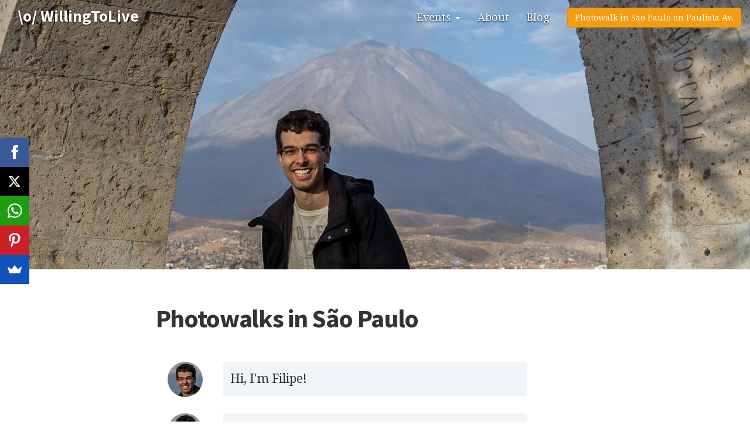

--- FILE ---
content_type: text/html; charset=UTF-8
request_url: https://www.willingtolive.com/photography/photowalks/brazil/sp/sao-paulo
body_size: 5699
content:
<!DOCTYPE html>


<html lang="en" class="no-js">

  <head>
    <meta charset="utf-8">
    <meta http-equiv="X-UA-Compatible" content="IE=edge">
    <meta name="viewport" content="width=device-width, initial-scale=1">

    





































  <title>Photowalks in São Paulo | \o/ WillingToLive</title>



  <meta property="og:title" content="Photowalks in São Paulo" />



  <meta property="og:locale" content="en">



  <meta name="description" content="Meet active groups organizing photowalks in São Paulo." />
  <meta property="og:description" content="Meet active groups organizing photowalks in São Paulo." />



  <link rel="canonical" href="https://www.willingtolive.com/photography/photowalks/brazil/sp/sao-paulo" />
  <meta property="og:url" content="https://www.willingtolive.com/photography/photowalks/brazil/sp/sao-paulo" />



  <meta property="og:site_name" content="\o/ WillingToLive" />












  
    <meta name="twitter:card" content="summary" />
  

  <meta name="twitter:site" content="@filipemorgadosc" />

  
    <meta name="twitter:creator" content="@filipemorgadosc" />
  



  

  

  
    <meta property="fb:app_id" content="1338700516257026" />
  







<script type="application/ld+json">
  {
    "@context": "http://schema.org",

    "@type": "WebPage",



    "headline": "Photowalks in São Paulo",




    "description": "Meet active groups organizing photowalks in São Paulo.",



    "url": "https://www.willingtolive.com/photography/photowalks/brazil/sp/sao-paulo"
  }
</script>



    


    
      <link rel="stylesheet" href="/css/main.css">
    
    
    <link rel="alternate" type="application/rss+xml" title="\o/ WillingToLive" href="https://www.willingtolive.com/feed.xml" />

    <!--[if lt IE 9]>
        <script src="/js/vendor/html5shiv.min.js"></script>
    <![endif]-->

    

    <!-- Booking -->
    <!-- <meta name='B-verify' content='57573c161d5a8ed4e1dca2f2de4307dc4b259e08' /> -->

    <!-- Icons -->
    <!-- 16x16 -->
    <link rel="shortcut icon" href="/favicon.ico">
    <link rel="icon" href="/favicon.ico" type="image/x-icon">


    <!-- Localization -->
    <!-- Google -->
    



  <link rel="alternate" hreflang="en" href="https://www.willingtolive.com/photography/photowalks/brazil/sp/sao-paulo" />

  <link rel="alternate" hreflang="pt-BR" href="https://www.willingtolive.com/br/fotografia/passeio/sp/sao-paulo" />


    <!-- Bing -->
    

    <meta http-equiv="content-language" content="en">


    
      
<!-- Google Analytics -->
<script>
  (function(i,s,o,g,r,a,m){i['GoogleAnalyticsObject']=r;i[r]=i[r]||function(){
  (i[r].q=i[r].q||[]).push(arguments)},i[r].l=1*new Date();a=s.createElement(o),
  m=s.getElementsByTagName(o)[0];a.async=1;a.src=g;m.parentNode.insertBefore(a,m)
  })(window,document,'script','https://www.google-analytics.com/analytics.js','ga');
  
  ga('create', 'UA-108521921-1', 'auto');
  ga('send', 'pageview');
</script>
<!-- End Google Analytics -->
      <!-- Facebook Pixel Code -->
<script>
  !function(f,b,e,v,n,t,s)
  {if(f.fbq)return;n=f.fbq=function(){n.callMethod?
  n.callMethod.apply(n,arguments):n.queue.push(arguments)};
  if(!f._fbq)f._fbq=n;n.push=n;n.loaded=!0;n.version='2.0';
  n.queue=[];t=b.createElement(e);t.async=!0;
  t.src=v;s=b.getElementsByTagName(e)[0];
  s.parentNode.insertBefore(t,s)}(window, document,'script',
  'https://connect.facebook.net/en_US/fbevents.js');
  fbq('init', '2029391820627756');
  fbq('track', 'PageView');
</script>
<noscript><img height="1" width="1" style="display:none"
  src="https://www.facebook.com/tr?id=2029391820627756&ev=PageView&noscript=1"
/></noscript>
<!-- End Facebook Pixel Code -->






      <script>
  window.fbAsyncInit = function() {
    FB.init({
      appId      : '',
      xfbml      : true,
      version    : 'v2.10'
    });
  };

  (function(d, s, id){
     var js, fjs = d.getElementsByTagName(s)[0];
     if (d.getElementById(id)) {return;}
     js = d.createElement(s); js.id = id;
     js.src = "//connect.facebook.net/en_US/sdk.js";
     fjs.parentNode.insertBefore(js, fjs);
   }(document, 'script', 'facebook-jssdk'));
</script>

      <script async>(function(s,u,m,o,j,v){j=u.createElement(m);v=u.getElementsByTagName(m)[0];j.async=1;j.src=o;j.dataset.sumoSiteId='c198dc20f7ef1be68096ed96e242594e8b0e262a411ac4ae188b1c418057044f';v.parentNode.insertBefore(j,v)})(window,document,'script','//load.sumo.com/');</script>
      <!-- MailerLite Universal -->
<script>
(function(m,a,i,l,e,r){ m['MailerLiteObject']=e;function f(){
var c={ a:arguments,q:[]};var r=this.push(c);return "number"!=typeof r?r:f.bind(c.q);}
f.q=f.q||[];m[e]=m[e]||f.bind(f.q);m[e].q=m[e].q||f.q;r=a.createElement(i);
var _=a.getElementsByTagName(i)[0];r.async=1;r.src=l+'?v'+(~~(new Date().getTime()/1000000));
_.parentNode.insertBefore(r,_);})(window, document, 'script', 'https://static.mailerlite.com/js/universal.js', 'ml');

var ml_account = ml('accounts', '1077260', 'p8b1w4q9y5', 'load');
</script>
<!-- End MailerLite Universal -->

      

      <meta name="lomadee-verification" content="22765646" />
      <meta name="verification" content="49c724e80c58db7d3385b153b0d2bdaa" />
      <meta name="verify-admitad" content="336e0f9beb" />
      
      
    
</head>


  <body class="">

    <header class="hero-image" style='background-image: url(/img/filipe-peru-arequipa-mirador-yanahuara.jpg);'>
    <nav class="navbar navbar-default">
  <div class="container-fluid">
  <div class="navbar-header">
    <button type="button" class="navbar-toggle collapsed" data-toggle="collapse" data-target="#bs-example-navbar-collapse-1" aria-expanded="false">
      <span class="sr-only">Toggle navigation</span>
      <span class="icon-bar"></span>
      <span class="icon-bar"></span>
      <span class="icon-bar"></span>
    </button>
    
    <div class="blog-name">
      <p>
        
          <a href="https://www.willingtolive.com" onclick="ga('send', 'event', 'navbar-links', '/photography/photowalks/brazil/sp/sao-paulo', 'site_home');">\o/ WillingToLive</a>
        
      </p>
    </div>
  </div>

  <div class="collapse navbar-collapse" id="bs-example-navbar-collapse-1">
    <ul class="nav navbar-nav navbar-right">

      <li class="dropdown">
        <a href="javascript:;" class="dropdown-toggle" data-toggle="dropdown" role="button" aria-haspopup="true" aria-expanded="false">Events <span class="caret"></span></a>
        <ul class="dropdown-menu">
          <li><a href="https://www.willingtolive.com/go/wtl-paulista-en" class"make-it-right" onclick="ga('send', 'event', 'navbar-links', '/photography/photowalks/brazil/sp/sao-paulo', 'pwPaulista');">Experience: Photowalk in São Paulo on Paulista Av.</a></li>
          <li role="separator" class="divider"></li>
          <li><a href="https://www.willingtolive.com/br/fotografia/calendario/agenda" class"make-it-right" onclick="ga('send', 'event', 'navbar-links', '/photography/photowalks/brazil/sp/sao-paulo', 'calendar');">Calendar (content in Portuguese)</a></li>
          <li role="separator" class="divider"></li>
          <li><a href="https://www.willingtolive.com/photography/photowalks/" class"make-it-right" onclick="ga('send', 'event', 'navbar-links', '/photography/photowalks/brazil/sp/sao-paulo', 'organizers_photowalks');">Photowalk groups</a></li>
          <li><a href="https://www.willingtolive.com/photography/expeditions/" class"make-it-right" onclick="ga('send', 'event', 'navbar-links', '/photography/photowalks/brazil/sp/sao-paulo', 'organizers_expeditions');">Photo Expeditions Organizers</a></li>
        </ul>
      </li>
      

      
        <li><a href="https://www.willingtolive.com/about" onclick="ga('send', 'event', 'navbar-links', '/photography/photowalks/brazil/sp/sao-paulo', 'about');">About</a></li>
      

      
        
          <li><a href="https://www.willingtolive.com/blog/" onclick="ga('send', 'event', 'navbar-links', '/photography/photowalks/brazil/sp/sao-paulo', 'blog_home');">Blog</a></li>
        
      
      
      <li>
        
          <button type="button" class="btn btn-warning navbar-btn" style=""><a href="https://www.willingtolive.com/go/wtl-paulista-en" class="correct-color-decoration-border-bottom" target="_blank" style="" onclick="ga('send', 'event', 'pw-paulista-book-buttons', '/photography/photowalks/brazil/sp/sao-paulo', 'navbar');"> Photowalk in São Paulo on Paulista Av.</a></button>
      </li>

    </ul>
  </div><!-- /.navbar-collapse -->

</div><!-- /.container-fluid -->

</nav>







</header>

<main class="container blog-page">
    <div class="row">
        <div class="col-xs-12 single-content">

            <h1>Photowalks in São Paulo</h1>

            <div class="row">
    <div class="">
    <div id="chat-mesgs">
      <div class="msg">
	<div class="col-xs-2">
    <img data-src='https://www.willingtolive.com/img/filipe.jpg' class="lazyload">
	</div>
	<div class="msg-text col-xs-8">
		<p>Hi, I'm Filipe!</p>
	</div>
</div>
<div style="clear: both;"></div>
      <div class="msg">
	<div class="col-xs-2">
    <img data-src='https://www.willingtolive.com/img/filipe.jpg' class="lazyload">
	</div>
	<div class="msg-text col-xs-8">
		<p>It is hard to know where to find photowalks. I will make your life easier.</p>
	</div>
</div>
<div style="clear: both;"></div>
      <div class="msg">
	<div class="col-xs-2">
    <img data-src='https://www.willingtolive.com/img/filipe.jpg' class="lazyload">
	</div>
	<div class="msg-text col-xs-8">
		<p>Just choose your group and have fun!</p>
	</div>
</div>
<div style="clear: both;"></div>
    </div>
    <div style="clear: both;"></div>
    </div>
</div> <!--/row -->

<br><br><br>




<div class="card">
  <div class="card-block">
    <h2 class="card-title">FotoJornada</h2>
    <p class="card-text">
      Coordinated by André Douek, as far as I know, it is the oldest group in São Paulo because their photowalks happen for over 20 years. The group already had other names throughout its history, beginning with Caminhada Fotográfica and later Jornada Fotográfica. You can learn more about the history of the group, support it, and get extra rewards (paid) <a href="https://apoia.se/fotojornada" target="_blank" class="card-link" onclick="ga('send', 'event', 'link', 'click', 'site_apoio_fotojornada_en');">here</a>.
    </p>
    <p class="card-text"> Frequency: Monthly </p>
    <p class="card-text"> Cost: Free </p>
    <p class="card-text"> Level: Amateur and Professionals </p>
    <p class="card-text"> Site: <a href="http://www.fotojornada.com.br" target="_blank" class="card-link" onclick="ga('send', 'event', 'link', 'click', 'site_fotojornada_en');">www.fotojornada.com.br</a> </p>
  </div>
  
</div>

<hr>

<div class="card">
  <div class="card-block">
    <h2 class="card-title">FotoTrilha</h2>
    <p class="card-text">
      Organized by Vera Onishi, as its name suggests, it is a photowalk focused on trails. It occurs in parks in the city of São Paulo, surroundings and even in distant places. The walks usually happen on weekends and last the whole day, as there is a collective picnic at the end of the walk. It is a very friendly and receptive group but usually does not give exposure to their photowalks publicly.

      
    </p>
    <p class="card-text"> Frequency: Monthly </p>
    <p class="card-text"> Cost: Free </p>
    <p class="card-text"> Level: Amateur and Professionals </p>
  </div>
</div>

<hr>

<div class="card">
  <div class="card-block">
    <h2 class="card-title">Foto Cine Clube Bandeirante</h2>
    <p class="card-text"> 
      The club, which also offers photography courses, was founded in 1939. They organize photowalks since 2000. Their photowalks take place in the city of São Paulo and nearby cities.
    </p>
    <p class="card-text"> Frequency: Monthly </p>
    <p class="card-text"> Cost: Free (ask for 2kg of non-perishable food for donations)</p>
    <p class="card-text"> Level: Amateur and Professionals </p>
    <p class="card-text"> Site: <a href="http://www.fotoclub.art.br/passeios.html" target="_blank" class="card-link" onclick="ga('send', 'event', 'link', 'click', 'site_club_bandeirante_en');">www.fotoclub.art.br/passeios.html </a> </p>
  </div>
</div>

<hr>

<div class="card">
  <div class="card-block">
    <h2 class="card-title">Caminhadas Fotográficas</h2>
    <p class="card-text"> The group organizes photowalks since 2017. Their walks take place in the city of São Paulo and surroundings, usually on weekends and usually attract a number of participants of the order of a few dozens.
    </p>
    <p class="card-text"> Frequency: Monthly </p>
    <p class="card-text"> Cost: Free </p>
    <p class="card-text"> Level: Amateur and Professionals </p>
    <p class="card-text"> Site: <a href="https://www.facebook.com/groups/494212974083476/" target="_blank" class="card-link" onclick="ga('send', 'event', 'link', 'click', 'site_caminhadas_fotograficas');">www.facebook.com/groups/494212974083476/ </a> </p>
  </div>
</div>



<hr>
<br><br><br>
<p> The groups below offer sporadic photowalks.</p>

<br>

<div class="card">
  <div class="card-block">
    <h2 class="card-title">Click a Pé</h2>
    <p class="card-text"> Coordinated by Mariana Orsi, this is the group that gathers the largest number of people on each photowalk, a few hundred. I'm sure that you will make some new friends :). They also organize exclusive photowalks in places that in order to photograph without them you will need special permissions.</p>
    <p class="card-text"> Cost: Free </p>
    <p class="card-text"> Level: Amateur and Professionals </p>
    <p class="card-text"> Site: <a href="http://www.clickape.com.br" target="_blank" class="card-link" onclick="ga('send', 'event', 'link', 'click', 'site_click_a_pe_en');"> clickape.com.br </a> </p>
  </div>
</div>

<hr>

<div class="card">
  <div class="card-block">
    <h2 class="card-title">Senac Tatuapé</h2>
    <p class="card-text"> Senac photography teachers accompany the group on a walk somewhere in our city with the goal of exchanging experiences with students and professionals in the field of photography, as well as documenting the daily life, culture and customs of an era. </p>
    <p class="card-text"> Cost: Free </p>
    <p class="card-text"> Level: Amateur and Professionals </p>
    <p class="card-text"> Site: <a href="https://www.facebook.com/senactatuape/" target="_blank" class="card-link" onclick="ga('send', 'event', 'link', 'click', 'site_senac_tatuape_en');"> www.facebook.com/senactatuape/ </a> </p>
  </div>
</div>

<hr>

<div class="card">
  <div class="card-block">
    <h2 class="card-title">FotoCultura</h2>
    <p class="card-text"> Coordinated by Yuri Bittar, photowalks happen since 2008, usually in the city of São Paulo, seeking to combine photography, culture, and citizenship.</p>
    <p class="card-text"> Cost: Free </p>
    <p class="card-text"> Level: Amateur and Professionals </p>
    <p class="card-text"> Site: <a href="http://www.fotocultura.net/index.php/saidas-fotocultura" target="_blank" class="card-link" onclick="ga('send', 'event', 'link', 'click', 'site_fotocultura_en');"> www.fotocultura.net/index.php/saidas-fotocultura </a> </p>
  </div>
</div>

<hr>

<div class="card">
  <div class="card-block">
    <h2 class="card-title">SP da garoa</h2>
    <p class="card-text"> Rafael Gushiken, founder of SP da garoa, organizes photowalks in São Paulo that bring together dozens of people, including popular instagrammers of São Paulo. In addition to photowalks, SP da garoa also promotes photo exhibitions.</p>
    <p class="card-text"> Cost: Free </p>
    <p class="card-text"> Level: Amateur and Professionals </p>
    <p class="card-text"> Site: <a href="http://spdagaroa.com.br" target="_blank" class="card-link" onclick="ga('send', 'event', 'link', 'click', 'site_spdagaroa_en');"> spdagaroa.com.br </a> </p>
  </div>
</div>

<hr>

<div class="text-center">
  <p>
    <a href="https://www.willingtolive.com/photography/photowalks/" title="Photowalks groups" onclick="">Another region</a>
  </p>
</div>



<br><br><br>

<!-- 
Inativos:
<div class="card">
  <div class="card-block">
    <h2 class="card-title">PhotoWalk</h2>
    <p class="card-text">  O projeto PhotoWalk foi criado por Marcello Barbusci com o intuito de resgatar o prazer de fotografar sem compromisso, sem a obrigação da perfeição. Os passeios ocorrem na cidade de São Paulo, mas também em outras cidades e até outros países.</p>
    <p class="card-text"> Frequency: Todas as quartas no início da manhã e aos Sábados e/ou Domingos quinzenalmente </p>
    <p class="card-text"> Cost: Free </p>
    <p class="card-text"> Level: Amateur and Professionals </p>
    <p class="card-text"> Site: <a href="http://photowalk.fot.br" target="_blank" class="card-link" onclick="ga('send', 'event', 'link', 'click', 'site_photowalk');"> photowalk.fot.br </a> </p>
  </div>
</div> -->



  

        </div><!-- main-content/col -->
    </div> <!--/row -->
</main> <!-- /container -->

<div class="container-fluid">
    <footer class="row page-footer">

  <div class="col-sm-12">

    <div class="container-fluid">

      <div class="row">
        <div class="footer-separator-margins">
        
          <div class="col-md-3 col-md-offset-1">

            


            

            

              <a href="https://www.willingtolive.com/go/wtl-paulista-en" target="_blank" class="lazyload" title="Experience: Photowalk on Paulista Av." alt="Experience: Photowalk on Paulista Av." onclick="ga('send', 'event', 'pw-paulista-book-buttons', '/photography/photowalks/brazil/sp/sao-paulo', 'footer-mobile');">
                    
<figure class="figure" ><br>
  <img data-src="/img/photowalk-paulista-experience-viator-low420-min.jpg" src="[data-uri]" class="img-rounded figure-img lazyload" title="" alt="" ><br>
  <figcaption class="figure-caption text-center"></figcaption><p></p>
</figure>





                  </a>
              
              

            
          </div>

          <div class="col-md-5">
            <h3> For you </h3>
            <ul>
              
                <li><a href="https://www.willingtolive.com/go/wtl-paulista-en" class"" onclick="ga('send', 'event', 'footer-links-buttons', '/photography/photowalks/brazil/sp/sao-paulo', 'pwPaulista');">Experience: Photowalk in São Paulo on Paulista Av.</a></li>
              
                <li><a href="https://www.willingtolive.com/br/recursos" class"" onclick="ga('send', 'event', 'footer-links-buttons', '/photography/photowalks/brazil/sp/sao-paulo', 'resources');">Resources - Plan your own photo trip (content in Portuguese)</a></li>
              
                <li><a href="https://www.willingtolive.com/br/fotografia/calendario/agenda" class"" onclick="ga('send', 'event', 'footer-links-buttons', '/photography/photowalks/brazil/sp/sao-paulo', 'calendar');">Calendar with photowalks and photo expeditions of many organizers (content in Portuguese)</a></li>
              
                <li><a href="https://www.willingtolive.com/photography/photowalks/" class"" onclick="ga('send', 'event', 'footer-links-buttons', '/photography/photowalks/brazil/sp/sao-paulo', 'organizers_photowalks');">Photowalk groups</a></li>
              
                <li><a href="https://www.willingtolive.com/photography/expeditions/" class"" onclick="ga('send', 'event', 'footer-links-buttons', '/photography/photowalks/brazil/sp/sao-paulo', 'organizers_expeditions');">Photo expeditions organizers</a></li>
              
                <li><a href="https://www.willingtolive.com/br/fotografia/impressao/" class"" onclick="ga('send', 'event', 'footer-links-buttons', '/photography/photowalks/brazil/sp/sao-paulo', 'inspiring_home');">Create your inspiring home (content in Portuguese)</a></li>
              
                <li><a href="https://www.willingtolive.com/go/fotografo-filipe-morgado" class"" onclick="ga('send', 'event', 'footer-links-buttons', '/photography/photowalks/brazil/sp/sao-paulo', 'my_photography_site');">My best photographs</a></li>
              
                <li><a href="https://www.willingtolive.com/br/fotografia/curso/rapido" class"" onclick="ga('send', 'event', 'footer-links-buttons', '/photography/photowalks/brazil/sp/sao-paulo', 'fast_course');">Photography fast course (content in Portuguese)</a></li>
              
                <li><a href="https://www.willingtolive.com/go/books" class"" onclick="ga('send', 'event', 'footer-links-buttons', '/photography/photowalks/brazil/sp/sao-paulo', 'books');">Books (content in Portuguese)</a></li>
              
                <li><a href="https://www.willingtolive.com/contact" class"" onclick="ga('send', 'event', 'footer-links-buttons', '/photography/photowalks/brazil/sp/sao-paulo', 'contact');">Contact</a></li>
              
            </ul>
          </div>

          <div class="col-md-3">
            <h3>Posts</h3>
            <ul>
              
                <li><a href="https://www.willingtolive.com/blog#expeditions" class"" onclick="ga('send', 'event', 'footer-links-buttons', '/photography/photowalks/brazil/sp/sao-paulo', 'blog_expeditions');">Workshops, Photo Trips, Photo Tours And Photo Expeditions</a></li>
              
                <li><a href="https://www.willingtolive.com/blog#photowalks" class"" onclick="ga('send', 'event', 'footer-links-buttons', '/photography/photowalks/brazil/sp/sao-paulo', 'blog_photowalks');">Photowalks</a></li>
              
                <li><a href="https://www.willingtolive.com/blog#willer-stories" class"" onclick="ga('send', 'event', 'footer-links-buttons', '/photography/photowalks/brazil/sp/sao-paulo', 'blog_stories_willers');">Stories of Our Willers During Photowalks, Photo Travels, and Photo Expeditions</a></li>
              
                <li><a href="https://www.willingtolive.com/blog#travel" class"" onclick="ga('send', 'event', 'footer-links-buttons', '/photography/photowalks/brazil/sp/sao-paulo', 'blog_travel');">Photo Travels (Do It Yourself)</a></li>
              
                <li><a href="https://www.willingtolive.com/blog#photography" class"" onclick="ga('send', 'event', 'footer-links-buttons', '/photography/photowalks/brazil/sp/sao-paulo', 'blog_photography');">Photography</a></li>
              
                <li><a href="https://www.willingtolive.com/feed.xml" class"" onclick="ga('send', 'event', 'footer-links-buttons', '/photography/photowalks/brazil/sp/sao-paulo', 'blog_feed');">RSS <i class="fa fa-rss"></i></a></li>
              
            </ul>
          </div>
          <div class="clearfix"></div>
        </div>

      </div>


      <div class="row">
        <div class="footer-master-separator"></div>

          <div class="col-md-12 text-center">
            <div class="footer-separator-margins">
              <div class="social-links">
  <a class="social-icon" href="https://www.instagram.com/filipemorgadosc/" target="_blank" data-platform="instagram" data-message="" data-url="https://www.willingtolive.com/photography/photowalks/brazil/sp/sao-paulo" target="_blank"><i class="fa fa-instagram"></i></a>

  <a class="social-icon" href="https://www.facebook.com/filipemorgadosc" data-platform="facebook" data-message="" data-url="https://www.willingtolive.com/photography/photowalks/brazil/sp/sao-paulo" target="_blank"><i class="fa fa-facebook-official"></i></a>

  <a class="social-icon" href="https://twitter.com/filipemorgadosc" data-platform="twitter" data-message="" data-url="https://www.willingtolive.com/photography/photowalks/brazil/sp/sao-paulo" target="_blank"><i class="fa fa-twitter"></i></a>

  
</div>
            </div>
          </div>

      </div>


      
      
      
        <div class="row">
          <div class="footer-master-separator"></div>
            <div class="col-md-12 text-center">
              <div class="footer-separator-margins">
                <!-- Multilanguage Selector -->



<div class="multilanguage">
   

  
    
    <a href="https://www.willingtolive.com/photography/photowalks/brazil/sp/sao-paulo" class="en">
      English
    </a>  
  
    |
    <a href="https://www.willingtolive.com/br/fotografia/passeio/sp/sao-paulo" class="pt-BR">
      Português (Brasileiro)
    </a>  
  
</div>
              </div>
            </div>
        </div>
      


      <div class="row">
        <div class="footer-master-separator"></div>
          <div class="col-md-12 text-center">
            <div class="footer-separator-margins">
              <p>
                \o/ Willing To Live
                </br> 
                Most pleasure and better photographs
                </br> 
                Discover - Create - Enjoy
                </br>
                <!-- 2017 - <script> document.write(new Date().getFullYear()) </script> &copy; Willing To Live. All rights reserved. -->
              </p>
                </br>
                2017 - <script> document.write(new Date().getFullYear()) </script> &copy; Willing To Live. All rights reserved.
                
            </div>
          </div>
      </disv>  

    </div>

  </div>

</footer>

</div> <!-- /container -->


    <!-- imgs lazy loading -->
    <script type='application/javascript' src='/js/vendor/lazysizes.min.js'></script>
    
    <script src='/js/vendor/modernizr.custom.32229-2.8-respondjs-1-4-2.js'></script>
    <script src="/js/vendor/jquery-1.11.2.min.js"></script>
    
    <script type='application/javascript' src='/js/vendor/fastclick.min.js'></script>
    
    <script src=' /js/main.js'></script>
    <!-- Latest compiled and minified JavaScript -->
    <script src="//maxcdn.bootstrapcdn.com/bootstrap/3.2.0/js/bootstrap.min.js"></script>
    <!-- where ga used to be -->

    
    
  </body>

</html>


--- FILE ---
content_type: application/javascript; charset=UTF-8
request_url: https://www.willingtolive.com/js/main.js
body_size: 790
content:

var s,
    app = {

        settings : {
            jpm: {}
        },
        init: function() {
            //Global settings
            s = this.settings;

            // initalize
            this.initalizers();
            this.bindUiActions();
        },
        bindUiActions: function (){
            // Should include all JS user interactions
            var self = this;

            $('.select-posts,.select-categories').on('click', function () {
                self.homePostsCatSwitch();
            });

            $('.social-icon').on('click', function(){
                self.socialIconClick( $(this) );
            });

        },
        initalizers: function (){
            // Initalize any plugins for functions when page loads

            // JPanel Menu Plugin -
            this.jpm();

            // Fast Click for Mobile - removes 300ms delay - https://github.com/ftlabs/fastclick
            FastClick.attach(document.body);

            // Add Bg colour from JS so jPanel has time to initalize
            $('body').css({"background-color":"#333337"});
        },
        homePostsCatSwitch: function(){
            // Toggles between showing the categories and posts on the homepage
            $('.home-page-posts').toggleClass("hide");
            $('.home-page-categories').toggleClass("hide");
            $('.select-posts').toggleClass("active");
            $('.select-categories').toggleClass("active");
            $('.home-footer').toggleClass("hide");
        },
        socialIconClick: function(el) {
            // Post page social Icons
            // When Clicked pop up a share dialog

            var platform = el.data('platform');
            var message = el.data('message');
            var url = el.data('url');

            if (platform == 'mail'){
                // Let mail use default browser behaviour
                return true;
            } else {
                this.popItUp(platform, message, url);
                return false;
            }
        },
        popItUp : function (platform, message, url) {
            // Create the popup with the correct location URL for sharing
            var popUrl,
                newWindow;

            if( platform == 'twitter'){
                popUrl = 'http://twitter.com/home?status=' + encodeURI(message) + '+' + url;

            } else if(platform == 'facebook'){
                popUrl = 'http://www.facebook.com/share.php?u' + url + '&amp;title=' + encodeURI(message);
            }
            newWindow = window.open(popUrl,'name','height=500,width=600');
            if (window.focus) { newWindow.focus(); }
            return false;

        },
        jpm: function(){
            // Off Screen Navigation Plugin

            s.jpm = $.jPanelMenu({
                menu : '#menu-target',
                trigger: '.menu-trigger',
                animated: false,
                beforeOpen : ( function() {
                    if (matchMedia('only screen and (min-width: 992px)').matches) {
                        $('.sidebar').css("left", "250px");
                    }
                }),
                beforeClose : ( function() {
                    $('.sidebar').css("left", "0");
                    $('.writer-icon, .side-writer-icon').removeClass("fadeOutUp");
                })
            });

            s.jpm.on();
        }
    };

$(document).ready(function(){
    app.init();
});



--- FILE ---
content_type: text/plain
request_url: https://www.google-analytics.com/j/collect?v=1&_v=j102&a=1407982000&t=pageview&_s=1&dl=https%3A%2F%2Fwww.willingtolive.com%2Fphotography%2Fphotowalks%2Fbrazil%2Fsp%2Fsao-paulo&ul=en-us%40posix&dt=Photowalks%20in%20S%C3%A3o%20Paulo%20%7C%20%5Co%2F%20WillingToLive&sr=1280x720&vp=1280x720&_u=IEBAAEABAAAAACAAI~&jid=1239479694&gjid=494084879&cid=1586262993.1768901704&tid=UA-108521921-1&_gid=1432044203.1768901704&_r=1&_slc=1&z=607711788
body_size: -451
content:
2,cG-RZMR1H2XJX